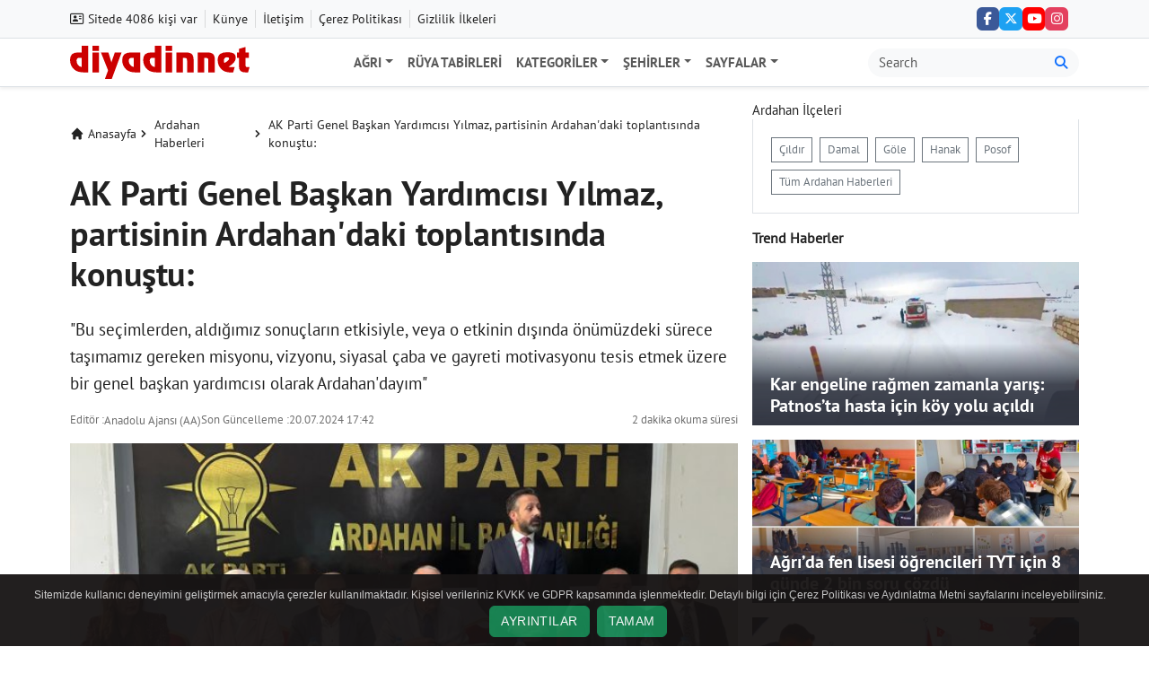

--- FILE ---
content_type: text/html; charset=UTF-8
request_url: https://www.diyadinnet.com/ak-parti-genel-baskan-yardimcisi-yilmaz-partisinin-ardahan-daki-toplantisinda-konustu-h323260/
body_size: 9737
content:
<!DOCTYPE html>
<html lang="tr">
<head>
<!-- Gerekli meta etiketleri -->
<meta http-equiv="X-UA-Compatible" content="IE=edge"/>
<meta charset="utf-8"/>
<meta name="viewport" content="width=device-width, initial-scale=1"/>
<meta name='robots' content='index, follow, max-image-preview:large, max-snippet:-1, max-video-preview:-1' />
<title>AK Parti Genel Başkan Yardımcısı Yılmaz, partisinin Ardahan'daki toplantısında konuştu: - Ardahan Haberleri</title>
<meta name="theme-color" content="#1B5E20"/>
<meta name="mobile-web-app-capable" content="yes"/>
<meta name="msapplication-starturl" content="https://www.diyadinnet.com"/>
<meta name="google-site-verification" content="VVS4Crzg2e-7Op_ZHfyIPgg9-e-zhj275Q8YPmlWrAY"/>
<meta name="author" content="Anadolu Ajansı (AA)"/>
<meta name="description" content="ARDAHAN - AK Parti Genel Başkan Yardımcısı Yusuf Ziya Yılmaz, 2024 Mahalli İdareler Seçimleri&#039;ne ilişkin, &quot;Bu seçimlerden, aldığımız sonuçların etkisiyle, veya o etkinin dışında önümüzdeki sürece taşımamız gereken misyonu, vizyonu, siyasal çaba ve gayreti motivasyonu tesis etmek üzere bir genel başkan yardımcısı olarak Ardahan&#039;dayım.&quot; dedi."/>
<meta name="title" content="AK Parti Genel Başkan Yardımcısı Yılmaz, partisinin Ardahan&#039;daki toplantısında konuştu:">
<meta name="datePublished" content="2024-07-20T16:10:03+03:00">
<meta name="dateModified" content="2024-07-20T17:42:00+03:00">
<link rel="canonical" href="https://www.diyadinnet.com/ak-parti-genel-baskan-yardimcisi-yilmaz-partisinin-ardahan-daki-toplantisinda-konustu-h323260/"/>
<meta name="articleAuthor" content="Anadolu Ajansı (AA)"/>
<meta name="articleSection" content="news">
<meta property="og:type" content="article"/>
<meta property="og:title" content="AK Parti Genel Başkan Yardımcısı Yılmaz, partisinin Ardahan&#039;daki toplantısında konuştu: - Ardahan Haberleri"/>
<meta property="og:description" content="ARDAHAN - AK Parti Genel Başkan Yardımcısı Yusuf Ziya Yılmaz, 2024 Mahalli İdareler Seçimleri&#039;ne ilişkin, &quot;Bu seçimlerden, aldığımız sonuçların etkisiyle, veya o etkinin dışında önümüzdeki sürece taşımamız gereken misyonu, vizyonu, siyasal çaba ve gayreti motivasyonu tesis etmek üzere bir genel başkan yardımcısı olarak Ardahan&#039;dayım.&quot; dedi."/>
<meta property="og:url" content="https://www.diyadinnet.com/ak-parti-genel-baskan-yardimcisi-yilmaz-partisinin-ardahan-daki-toplantisinda-konustu-h323260/"/>
<meta property="og:site_name" content="Diyadinnet"/>
<meta property="og:image" content="https://www.diyadinnet.com/img/2024/07/ardahan-ak-parti-genel-baskan-yardimcisi-yilmaz-partisinin-toplantisinda-konustu.jpg"/>
<meta property="og:image:width" content="660"/>
<meta property="og:image:height" content="371"/>
<meta property="og:image:type" content="image/jpeg"/>
<meta property="og:image:alt" content="AK Parti Genel Başkan Yardımcısı Yılmaz, partisinin Ardahan&#039;daki toplantısında konuştu:"/>
<meta name="twitter:card" content="summary_large_image"/>
<meta name="twitter:creator" content="@anadoluajansi"/>
<meta name="twitter:site" content="@diyadinnetcom"/>
<meta name="twitter:title" content="AK Parti Genel Başkan Yardımcısı Yılmaz, partisinin Ardahan&#039;daki toplantısında konuştu: - Ardahan Haberleri"/>
<meta name="twitter:description" content="ARDAHAN - AK Parti Genel Başkan Yardımcısı Yusuf Ziya Yılmaz, 2024 Mahalli İdareler Seçimleri&#039;ne ilişkin, &quot;Bu seçimlerden, aldığımız sonuçların etkisiyle, veya o etkinin dışında önümüzdeki sürece taşımamız gereken misyonu, vizyonu, siyasal çaba ve gayreti motivasyonu tesis etmek üzere bir genel başkan yardımcısı olarak Ardahan&#039;dayım.&quot; dedi."/>
<meta name="twitter:image" content="https://www.diyadinnet.com/img/2024/07/ardahan-ak-parti-genel-baskan-yardimcisi-yilmaz-partisinin-toplantisinda-konustu.jpg"/>
<meta name="twitter:domain" content="https://www.diyadinnet.com/">
<script type="application/ld+json">{"@context":"https://schema.org","@graph":[{"@context":"https://schema.org","@type":"BreadcrumbList","itemListElement":[{"@type":"ListItem","position":1,"item":{"@type":"Thing","@id":"https://www.diyadinnet.com","name":"Anasayfa"}},{"@type":"ListItem","position":2,"item":{"@type":"Thing","@id":"https://www.diyadinnet.com/ardahan-haberleri-231/","name":"Ardahan Haberleri"}},{"@type":"ListItem","position":3,"item":{"@type":"Thing","@id":"https://www.diyadinnet.com/ak-parti-genel-baskan-yardimcisi-yilmaz-partisinin-ardahan-daki-toplantisinda-konustu-h323260/","name":"AK Parti Genel Başkan Yardımcısı Yılmaz, partisinin Ardahan&#039;daki toplantısında konuştu:"}}]},{"@context":"https://schema.org","@type":"NewsArticle","headline":"AK Parti Genel Başkan Yardımcısı Yılmaz, partisinin Ardahan&#039;daki toplantısında konuştu: - Ardahan Haberleri","alternativeHeadline":"","inLanguage":"tr-TR","mainEntityOfPage":{"@type":"WebPage","@id":"https://www.diyadinnet.com/ak-parti-genel-baskan-yardimcisi-yilmaz-partisinin-ardahan-daki-toplantisinda-konustu-h323260/"},"publisher":{"@type":"Organization","name":"Diyadinnet","logo":{"@type":"ImageObject","url":"https://www.diyadinnet.com/d/logo-192x192.png","width":192,"height":192}},"dateCreated":"2024-07-20T16:10:03+03:00","datePublished":"2024-07-20T16:10:03+03:00","dateModified":"2024-07-20T17:42:00+03:00","description":"ARDAHAN - AK Parti Genel Başkan Yardımcısı Yusuf Ziya Yılmaz, 2024 Mahalli İdareler Seçimleri&#039;ne ilişkin, &quot;Bu seçimlerden, aldığımız sonuçların etkisiyle, veya o etkinin dışında önümüzdeki sürece taşımamız gereken misyonu, vizyonu, siyasal çaba ve gayreti motivasyonu tesis etmek üzere bir genel başkan yardımcısı olarak Ardahan&#039;dayım.&quot; dedi.","articleBody":"ARDAHAN - AK Parti Genel Başkan Yardımcısı Yusuf Ziya Yılmaz, 2024 Mahalli İdareler Seçimleri&amp;#039;ne ilişkin, &amp;quot;Bu seçimlerden, aldığımız sonuçların etkisiyle, veya o etkinin dışında önümüzdeki sürece taşımamız gereken misyonu, vizyonu, siyasal çaba ve gayreti motivasyonu tesis etmek üzere bir genel başkan yardımcısı olarak Ardahan&amp;#039;dayım.&amp;quot; dedi.Yılmaz, AK Parti Ardahan İl Başkanlığında düzenlenen basın toplantısında, geleceği daha planlı yönetmek için istişarede bulunmak üzere partililerle buluştuklarını söyledi. Cumhurbaşkanı Recep Tayyip Erdoğan&amp;#039;ın talimatıyla illeri dolaştığını ifade eden Yılmaz, şöyle konuştu: &amp;quot;Seçimde ve sonrasındaki süreçlerde partimizin vermiş olduğu siyasal ve hizmet mücadelesini değerlendiriyoruz. Bu seçimlerden, aldığımız sonuçların etkisiyle, veya o etkinin dışında önümüzdeki sürece taşımamız gereken misyonu, vizyonu, siyasal çaba ve gayreti motivasyonu tesis etmek üzere bir genel başkan yardımcısı olarak Ardahan&amp;#039;dayım.&amp;quot; Yılmaz, gittikleri her ilde istişarelerde bulunduklarını anlatarak, şöyle devam etti: &amp;quot;Önümüzdeki süreçlerde kongreler olacak. Bu kongrelerden sonra, 2028 ve 2029&amp;#039;a giden sürecin planlamaları beraberinde çalışılacak. 31 Mart&amp;#039;ta arzu ettiğimiz sonucu alamayışımızın sebeplerinin de değerlendirmeleri yapılacak. Her zaman olduğu gibi, bundan sonra da ele alınacak. Daha da ötesinde, her seçimin arifesinde rekabet, ufak tefek incinme ve kırılmalar olabilir. Bunların telafisi edilip önümüze bakma yönündeki stratejilerimizi, prensiplerimizi konuşmak ve gayretlerimizi arttırmak istiyoruz.&amp;quot;","articleSection":["Ardahan","Güncel"],"wordCount":277,"genre":"news","isFamilyFriendly":true,"publishingPrinciples":"https://www.diyadinnet.com/gizlilik-politikasi.php","typicalAgeRange":"7-","keywords":"ak parti, AK Parti Genel Başkan Yardımcısı Yusuf Ziya Yılmaz, Ardahan, AK Parti, Recep Tayyip Erdoğan","isAccessibleForFree":true,"image":{"@type":"ImageObject","url":"https://www.diyadinnet.com/img/2024/07/ardahan-ak-parti-genel-baskan-yardimcisi-yilmaz-partisinin-toplantisinda-konustu.jpg","width":660,"height":371,"caption":"AK Parti Genel Başkan Yardımcısı Yılmaz, partisinin Ardahan&#039;daki toplantısında konuştu:"},"thumbnailUrl":"https://www.diyadinnet.com/img/2024/07/ardahan-ak-parti-genel-baskan-yardimcisi-yilmaz-partisinin-toplantisinda-konustu.jpg","author":{"@type":"Person","name":"Anadolu Ajansı (AA)","honorificPrefix":"","jobTitle":"Ajans","url":"https://www.diyadinnet.com/editor/anadolu-ajansi-aa-3/","image":{"@type":"ImageObject","url":"https://www.diyadinnet.com/images/editor/3.jpg","width":250,"height":250,"caption":"Anadolu Ajansı (AA)"}},"@id":"https://www.diyadinnet.com/ak-parti-genel-baskan-yardimcisi-yilmaz-partisinin-ardahan-daki-toplantisinda-konustu-h323260/#richSnippet","dateline":"Ardahan, Türkiye, 20 Temmuz 2024","speakable":{"@type":"SpeakableSpecification","cssSelector":[".post-title",".description",".article-text"]}}]}</script>
<script async src="https://pagead2.googlesyndication.com/pagead/js/adsbygoogle.js?client=ca-pub-5596045070929607" crossorigin="anonymous"></script>
<link rel="shortcut icon" type="image/x-icon" href="https://www.diyadinnet.com/d/logo-512.png">
<link rel="apple-touch-icon" href="/iconv5/apple-touch-icon-57x57.png"/>
<link rel="apple-touch-icon" sizes="57x57" href="/iconv5/apple-touch-icon-57x57.png"/>
<link rel="apple-touch-icon" sizes="72x72" href="/iconv5/apple-touch-icon-72x72.png"/>
<link rel="apple-touch-icon" sizes="76x76" href="/iconv5/apple-touch-icon-76x76.png"/>
<link rel="apple-touch-icon" sizes="114x114" href="/iconv5/apple-touch-icon-114x114.png"/>
<link rel="apple-touch-icon" sizes="120x120" href="/iconv5/apple-touch-icon-120x120.png"/>
<link rel="apple-touch-icon" sizes="144x144" href="/iconv5/apple-touch-icon-144x144.png"/>
<link rel="apple-touch-icon" sizes="152x152" href="/iconv5/apple-touch-icon-152x152.png"/>
<link rel="apple-touch-icon" sizes="180x180" href="/iconv5/apple-touch-icon-180x180.png"/>
<link rel="apple-touch-icon" sizes="192x192" href="/iconv5/apple-touch-icon-192x192.png"/>
<link rel="apple-touch-icon" sizes="512x512" href="/iconv5/apple-touch-icon-512x512.png"/>
<meta http-equiv="x-dns-prefetch-control" content="on"/>
<link rel="dns-prefetch" href="https://ad.doubleclick.net"/>
<link rel="preconnect" href="https://fonts.googleapis.com"/>
<link rel="preconnect" href="https://fonts.gstatic.com" crossorigin/>
<link rel="dns-prefetch" href="https://ssl.google-analytics.com"/>
<link rel="dns-prefetch" href="https://pagead2.googlesyndication.com"/>
<link rel="dns-prefetch" href="https://stats.g.doubleclick.net"/>
<link rel="dns-prefetch" href="https://www.googletagservices.com/"/>
<link rel="dns-prefetch" href="https://tpc.googlesyndication.com"/>
<link rel="dns-prefetch" href="https://securepubads.g.doubleclick.net/"/>
<link rel="dns-prefetch" href="https://adservice.google.com/"/>
<link rel="dns-prefetch" href="https://www.google.com/"/>
<link rel="dns-prefetch" href="https://googleads.g.doubleclick.net/"/>
<link rel="manifest" href="https://www.diyadinnet.com/manifest.json"/>
<!-- Libraries Stylesheet -->
<!-- Font Awesome -->
<link rel="stylesheet" href="https://cdnjs.cloudflare.com/ajax/libs/font-awesome/6.6.0/css/all.min.css" integrity="sha512-Kc323vGBEqzTmouAECnVceyQqyqdsSiqLQISBL29aUW4U/M7pSPA/gEUZQqv1cwx4OnYxTxve5UMg5GT6L4JJg==" crossorigin="anonymous" referrerpolicy="no-referrer"/>
<style>
@font-face {
  font-display: swap;
  font-family: 'PTSansRegular';
  font-style: normal;
  font-weight: normal;
  src: url('https://www.diyadinnet.com/themes/diyadinnet-v34/style/font/pt-sans-v18-latin_latin-ext-regular.woff2') format('woff2');
}
@font-face {
  font-display: swap;
  font-family: 'PTSansBold';
  font-style: normal;
  font-weight: normal;
  src: url('https://www.diyadinnet.com/themes/diyadinnet-v34/style/font/pt-sans-v18-latin_latin-ext-700.woff2') format('woff2');
}
</style>
<link rel="preload" as="style" href="https://www.diyadinnet.com/themes/diyadinnet-v34/style/style.css"/>
<link rel="stylesheet" type="text/css" media='all' href="https://www.diyadinnet.com/themes/diyadinnet-v34/style/style.css"/>
<script src="https://ajax.googleapis.com/ajax/libs/jquery/3.7.1/jquery.min.js"></script>
</head>
<body class="d-flex flex-column min-vh-100">
<header class="header">
<div class="top-header d-none d-lg-block border-bottom bg-body-tertiary">
<div class="container">
<div class="d-flex align-items-center justify-content-between">
<ul class="list-unstyled d-flex align-items-center pe-2 py-2 m-0 font-14">
<li>
<i class="fa-regular fa-address-card" aria-hidden="true"></i>
Sitede 4086 kişi var
</li>
<li class="top-bar-menu-border-custom-left">
<a class=" topbar-text" href="/kunye-z1/" title="Künye">Künye</a>
</li>
<li class="top-bar-menu-border-custom-left">
<a class=" topbar-text" href="/iletisim-z1/" title="İletişim">İletişim</a>
</li>
<li class="top-bar-menu-border-custom-left">
<a class=" topbar-text" href="/cerez-politikasi.php" title="Çerez Politikası">Çerez Politikası</a>
</li>
<li class="top-bar-menu-border-custom-left">
<a class=" topbar-text" href="/gizlilik-politikasi.php" title="Gizlilik İlkeleri">Gizlilik İlkeleri</a>
</li>
</ul>
<div class="d-flex align-items-center px-2">
<div class="position-relative">
<ul class="list-unstyled d-flex align-items-center list-unstyled px-1 py-2 gap-2 m-0">
<li><a href="https://www.facebook.com/diyadinnetcom" class="btn btn-icon-top bg-facebook rounded d-flex justify-content-center align-items-center" target="_blank" rel="noreferrer noopener" aria-label="Facebook">
<i class="fab fa-facebook-f" aria-hidden="true"></i>
</a></li>
<li><a href="https://x.com/diyadinnetcom" class="btn btn-icon-top bg-twitter rounded d-flex justify-content-center align-items-center" target="_blank" rel="noreferrer noopener" aria-label="Twitter (X)">
<i class="fab fa-x-twitter" aria-hidden="true"></i>
</a></li>
<li><a href="https://www.youtube.com/diyadinnet" class="btn btn-icon-top bg-youtube rounded d-flex justify-content-center align-items-center" target="_blank" rel="noreferrer noopener" aria-label="YouTube">
<i class="fab fa-youtube" aria-hidden="true"></i>
</a></li>
<li><a href="https://www.instagram.com/diyadinnetcom/" class="btn btn-icon-top bg-instagram rounded d-flex justify-content-center align-items-center" target="_blank" rel="noreferrer noopener" aria-label="Instagram">
<i class="fab fa-instagram" aria-hidden="true"></i>
</a></li>
</div>
</div>
</div>
</div>
</div>
</div>

<nav class="main-menu navbar navbar-expand-lg bg-white border-bottom shadow-sm" aria-label="Ana menü">
<div class="container">
<div>
<a class="navbar-brand p-0" href="https://www.diyadinnet.com/" title="Anasayfa">
<img id="siteLogo" src="https://www.diyadinnet.com/d/logo.svg" alt="Diyadinnet" class="nav-logo ms-1 ms-lg-0" width="200" height="38" loading="eager" />
</a>
</div>
<button class="navbar-toggler" type="button" data-bs-toggle="collapse" data-bs-target="#mainNavbar" aria-controls="mainNavbar" aria-expanded="false" aria-label="Navigasyonu aç/kapat">
<span class="navbar-toggler-icon"></span>
</button>
<div class="collapse navbar-collapse" id="mainNavbar">
<ul class="navbar-nav mx-auto mb-2 mb-lg-0">
<!-- Ağrı Menüsü -->
<li class="nav-item dropdown">
<a class="nav-link text-uppercase dropdown-toggle" href="#" id="agriDropdown" role="button" data-bs-toggle="dropdown" aria-expanded="false">Ağrı</a>
<ul class="dropdown-menu" aria-labelledby="agriDropdown">
<li>
<a class="dropdown-item" href="/agri-haberleri-1/" title="Son Dakika Ağrı Haberleri">Ağrı Haberleri</a>
</li>
<li>
<a class="dropdown-item" href="/diyadin-haberleri-2/" title="Son Dakika Diyadin Haberleri">Diyadin Haberleri</a>
</li>
<li>
<a class="dropdown-item" href="/dogubayazit-haberleri-3/" title="DOĞUBAYAZIT"><span class="whitespace-nowrap">DOĞUBAYAZIT</span></a>
</li>
<li>
<a class="dropdown-item" href="/patnos-haberleri-4/" title="PATNOS"><span class="whitespace-nowrap">PATNOS</span></a>
</li>
<li>
<a class="dropdown-item" href="/tutak-haberleri-6/" title="TUTAK"><span class="whitespace-nowrap">TUTAK</span></a>
</li>
<li>
<a class="dropdown-item" href="/eleskirt-haberleri-5/" title="Son Dakika Eleşkirt Haberleri">Eleşkirt Haberleri</a>
</li>
<li>
<a class="dropdown-item" href="/hamur-haberleri-7/" title="Son Dakika Hamur Haberleri">Hamur Haberleri</a>
</li>
<li>
<a class="dropdown-item" href="/taslicay-haberleri-8/" title="Son Dakika Taşlıçay Haberleri">Taşlıçay Haberleri</a>
</li>
</ul>
</li>
<!-- Diğer Statik Sayfalar ve Dropdown Menüler -->
<li class="nav-item">
<a class="nav-link text-uppercase" href="/Ruya-Tabirleri">Rüya Tabirleri</a>
</li>
<!-- Kategoriler -->
<li class="nav-item dropdown">
<a class="nav-link text-uppercase dropdown-toggle" href="#" id="kategoriDropdown" role="button" data-bs-toggle="dropdown" aria-expanded="false">Kategoriler</a>
<ul class="dropdown-menu" aria-labelledby="kategoriDropdown">
<li>
<a class="dropdown-item" href="/h-47-asayi%C5%9F-haberleri-1">Asayiş</a>
</li>
<li>
<a class="dropdown-item" href="/h-29-bilim-teknoloji-haberleri-1">Bilim Teknoloji</a>
</li>
<li>
<a class="dropdown-item" href="/h-19-%C3%A7evre-haberleri-1">Çevre</a>
</li>
<li>
<a class="dropdown-item" href="/h-22-e%C4%9Fitim-haberleri-1">Eğitim</a>
</li>
<li>
<a class="dropdown-item" href="/h-23-ekonomi-haberleri-1">Ekonomi</a>
</li>
<li>
<a class="dropdown-item" href="/h-24-g%C3%BCncel-haberleri-1">Güncel</a>
</li>
<li>
<a class="dropdown-item" href="/h-26-k%C3%BClt%C3%BCr-sanat-haberleri-1">Kültür Sanat</a>
</li>
<li>
<a class="dropdown-item" href="/h-46-magazin-haberleri-1">Magazin</a>
</li>
<li>
<a class="dropdown-item" href="/h-31-politika-haberleri-1">Politika</a>
</li>
<li>
<a class="dropdown-item" href="/h-6-sa%C4%9Fl%C4%B1k-haberleri-1">Sağlık</a>
</li>
<li>
<a class="dropdown-item" href="/h-32-d%C3%BCnya-haberleri-1">Dünya</a>
</li>
<li>
<a class="dropdown-item" href="/h-28-spor-haberleri-1">Spor</a>
</li>
<li>
<a class="dropdown-item" href="/h-34-ya%C5%9Fam-haberleri-1">Yaşam</a>
</li>
</ul>
</li>
<!-- Şehirler -->
<li class="nav-item dropdown">
<a class="nav-link text-uppercase dropdown-toggle" href="#" id="sehirDropdown" role="button" data-bs-toggle="dropdown" aria-expanded="false">Şehirler</a>
<ul class="dropdown-menu" aria-labelledby="sehirDropdown">
<li>
<a class="dropdown-item" href="/ardahan-haberleri-231/" title="Son Dakika Ardahan Haberleri">Ardahan Haberleri</a>
</li>
<li>
<a class="dropdown-item" href="/bingol-haberleri-118/" title="Son Dakika Bingöl Haberleri">Bingöl Haberleri</a>
</li>
<li>
<a class="dropdown-item" href="/bitlis-haberleri-51/" title="Son Dakika Bitlis Haberleri">Bitlis Haberleri</a>
</li>
<li>
<a class="dropdown-item" href="/elazig-haberleri-20/" title="Son Dakika Elazığ Haberleri">Elazığ Haberleri</a>
</li>
<li>
<a class="dropdown-item" href="/erzincan-haberleri-33/" title="Son Dakika Erzincan Haberleri">Erzincan Haberleri</a>
</li>
<li>
<a class="dropdown-item" href="/erzurum-haberleri-25/" title="Son Dakika Erzurum Haberleri">Erzurum Haberleri</a>
</li>
<li>
<a class="dropdown-item" href="/hakkari-haberleri-42/" title="Son Dakika Hakkari Haberleri">Hakkari Haberleri</a>
</li>
<li>
<a class="dropdown-item" href="/igdir-haberleri-122/" title="Son Dakika Iğdır Haberleri">Iğdır Haberleri</a>
</li>
<li>
<a class="dropdown-item" href="/kars-haberleri-45/" title="Son Dakika Kars Haberleri">Kars Haberleri</a>
</li>
<li>
<a class="dropdown-item" href="/malatya-haberleri-150/" title="Son Dakika Malatya Haberleri">Malatya Haberleri</a>
</li>
<li>
<a class="dropdown-item" href="/mus-haberleri-482/" title="Son Dakika Muş Haberleri">Muş Haberleri</a>
</li>
<li>
<a class="dropdown-item" href="/tunceli-haberleri-39/" title="Son Dakika Tunceli Haberleri">Tunceli Haberleri</a>
</li>
<li>
<a class="dropdown-item" href="/van-haberleri-35/" title="Son Dakika Van Haberleri">Van Haberleri</a>
</li>
</ul>
</li>
<!-- Sayfalar -->
<li class="nav-item dropdown">
<a class="nav-link text-uppercase dropdown-toggle" href="#" id="navbarDropdown" role="button" data-bs-toggle="dropdown" aria-expanded="false">Sayfalar</a>
<ul class="dropdown-menu" aria-labelledby="navbarDropdown">
<li>
<a class="dropdown-item" href="/r%C3%BCya-tabirleri-s%C3%B6zl%C3%BC%C4%9F%C3%BC">Rüya Tabirleri Sözlüğü</a>
</li>
<li>
<a class="dropdown-item" href="/bilgi">Bilgi</a>
</li>
<li>
<hr class="dropdown-divider">
</li>
<li>
<a class="dropdown-item" href="/Bolgeler/">Bölgemiz</a>
</li>
</ul>
</li>
</ul>
<!-- Arama Kutusu -->
<form class="order-lg-last d-flex" role="search" action="/bul.php" aria-label="Site içi arama">
<div class="input-group ms-auto d-flex">
<input required class="form-control border-0 bg-light rounded-start-pill" name="q" type="text" placeholder="Search" aria-label="Arama kutusu">
<button class="input-group-text bg-light border-0 rounded-end-pill" type="submit" aria-label="Ara">
<i class="fa fa-search text-primary" aria-hidden="true"></i>
</button>
</div>
</form>
</div>
</div>
</nav>
</header>
<main class="index">
<div class="container mt-3">
<div class="row">
<div class="col-12 col-lg-8 content">
<article id="the-post">

<div class="my-3 rounded d-flex align-items-start">
    <ul class="list-unstyled d-flex align-items-center gap-2 mb-0 text-sm">
        <li class="d-inline-flex align-items-center">
            <a href="https://www.diyadinnet.com"
               title="Anasayfa"
               class="d-inline-flex align-items-center text-decoration-none">
                <svg aria-hidden="true" width="16" height="16" class="me-1" fill="currentColor" viewBox="0 0 20 20">
                    <path d="M10.707 2.293a1 1 0 00-1.414 0l-7 7a1 1 0 001.414 1.414L4 10.414V17a1 1 0 001 1h2a1 1 0 001-1v-2a1 1 0 011-1h2a1 1 0 011 1v2a1 1 0 001 1h2a1 1 0 001-1v-6.586l.293.293a1 1 0 001.414-1.414l-7-7z"/>
                </svg>
                Anasayfa
            </a>
        </li>

        <li class="d-inline-flex align-items-center">
            <a href="https://www.diyadinnet.com/ardahan-haberleri-231/"
               title="Ardahan Haberleri"
               class="d-inline-flex align-items-center text-decoration-none">
                <svg aria-hidden="true" width="16" height="16" fill="currentColor" viewBox="0 0 20 20">
                    <path fill-rule="evenodd" d="M7.293 14.707a1 1 0 010-1.414L10.586 10 7.293 6.707a1 1 0 011.414-1.414l4 4a1 1 0 010 1.414l-4 4a1 1 0 01-1.414 0z" clip-rule="evenodd"/>
                </svg>
                <span class="ms-1">Ardahan Haberleri</span>
            </a>
        </li>

        <li class="d-none d-md-inline-flex align-items-center">
            <a href="https://www.diyadinnet.com/ak-parti-genel-baskan-yardimcisi-yilmaz-partisinin-ardahan-daki-toplantisinda-konustu-h323260/"
               title="AK Parti Genel Başkan Yardımcısı Yılmaz, partisinin Ardahan&#039;daki toplantısında konuştu:"
               class="d-inline-flex align-items-center text-decoration-none">
                <svg aria-hidden="true" width="16" height="16" fill="currentColor" viewBox="0 0 20 20">
                    <path fill-rule="evenodd" d="M7.293 14.707a1 1 0 010-1.414L10.586 10 7.293 6.707a1 1 0 011.414-1.414l4 4a1 1 0 010 1.414l-4 4a1 1 0 01-1.414 0z" clip-rule="evenodd"/>
                </svg>
                <span class="ms-1">AK Parti Genel Başkan Yardımcısı Yılmaz, partisinin Ardahan'daki toplantısında konuştu:</span>
            </a>
        </li>

    </ul>
</div>
<div class="bg-white pb-3 rounded">

<h1 class="post-title headline">AK Parti Genel Başkan Yardımcısı Yılmaz, partisinin Ardahan'daki toplantısında konuştu:</h1>
<h2 class="lead text-lg-start description">&quot;Bu seçimlerden, aldığımız sonuçların etkisiyle, veya o etkinin dışında önümüzdeki sürece taşımamız gereken misyonu, vizyonu, siyasal çaba ve gayreti motivasyonu tesis etmek üzere bir genel başkan yardımcısı olarak Ardahan&#039;dayım&quot;</h2>
<div class="d-flex align-items-center justify-content-between flex-wrap gap-1 gap-md-2 text-333">
    <div class="d-flex flex-row flex-wrap column-gap-3 row-gap-1">
        <div class="d-flex align-items-center">
            <p class="d-none d-md-block text-12 flex-grow-1 mb-0 text-fade">Editör :</p>
            <p class="mb-0">
                <a class="text-decoration-none text-12 text-333 text-fade" href="https://www.diyadinnet.com/editor/anadolu-ajansi-aa-3/">Anadolu Ajansı (AA)</a>
            </p>
        </div>
        <div class="d-flex align-items-center">
            <p class="d-none d-md-block text-12 flex-grow-1 mb-0 text-fade">Son Güncelleme :</p>
            <p class="text-12 text-fade mb-0">20.07.2024 17:42</p>
        </div>
    </div>
    <div class="d-flex align-items-center mt-1 mt-md-0">
        <p class="text-12 mb-0 text-fade">
            2 dakika okuma süresi
        </p>
    </div>
</div>
</div>
<div class="article-image">
        <div class="imgc image">
            <img 
                src="https://www.diyadinnet.com/img/2024/07/ardahan-ak-parti-genel-baskan-yardimcisi-yilmaz-partisinin-toplantisinda-konustu.jpg" 
                alt="AK Parti Genel Başkan Yardımcısı Yılmaz, partisinin Ardahan&#039;daki toplantısında konuştu:" 
                class="img-fluid w-100 h-100 object-fit-cover"
                width="660" 
                height="371" 
                loading="eager"
                decoding="async"
                fetchpriority="high">
        </div>
</div>

<div id="share-buttons-top" class="border-bottom shadow-sm bg-light px-2 py-2 d-print-none">
  <div class="d-flex justify-content-between align-items-center">
    <ul class="list-inline d-flex align-items-center me-auto mb-0">

      <li class="list-inline-item">
        <a href="https://www.facebook.com/sharer/sharer.php?u=https://www.diyadinnet.com/ak-parti-genel-baskan-yardimcisi-yilmaz-partisinin-ardahan-daki-toplantisinda-konustu-h323260/"
           class="customer share btn btn-sm rounded p-2 d-inline-flex align-items-center justify-content-center social-facebook btn-primary"
           title="Facebook'ta Paylaş"
           target="_blank"
           rel="noreferrer nofollow noopener external">
          <i class="fab fa-facebook-f"></i>
        </a>
      </li>

      <li class="list-inline-item">
        <a href="https://twitter.com/intent/tweet?text=AK+Parti+Genel+Ba%C5%9Fkan+Yard%C4%B1mc%C4%B1s%C4%B1+Y%C4%B1lmaz%2C+partisinin+Ardahan%27daki+toplant%C4%B1s%C4%B1nda+konu%C5%9Ftu%3A+-+Ardahan+Haberleri %40diyadinnetcom&url=https://www.diyadinnet.com/ak-parti-genel-baskan-yardimcisi-yilmaz-partisinin-ardahan-daki-toplantisinda-konustu-h323260/"
           class="customer share btn btn-sm rounded p-2 d-inline-flex align-items-center justify-content-center social-twitter btn-dark"
           title="Twitter'da Paylaş"
           target="_blank"
           rel="noreferrer nofollow noopener external">
          <i class="fab fa-x-twitter"></i>
        </a>
      </li>

      <li class="list-inline-item">
        <a href="https://wa.me/?text=https://www.diyadinnet.com/ak-parti-genel-baskan-yardimcisi-yilmaz-partisinin-ardahan-daki-toplantisinda-konustu-h323260/"
           class="customer share btn btn-sm rounded p-2 d-inline-flex align-items-center justify-content-center social-whatsapp btn-success"
           title="Whatsapp'ta Paylaş"
           target="_blank"
           rel="noreferrer nofollow noopener external">
          <i class="fab fa-whatsapp"></i>
        </a>
      </li>

      <li class="list-inline-item dropdown">
        <a role="button"
           class="btn btn-sm btn-warning rounded p-2 d-inline-flex align-items-center justify-content-center"
           data-bs-toggle="dropdown"
           title="Daha Fazla Paylaşım">
          <i class="fa fa-plus"></i>
        </a>
        <ul class="dropdown-menu dropdown-menu-end border-0 shadow">

          <li>
            <a style="color:#0a66c2"
               class="dropdown-item customer share"
               href="https://www.linkedin.com/shareArticle?mini=true&url=https://www.diyadinnet.com/ak-parti-genel-baskan-yardimcisi-yilmaz-partisinin-ardahan-daki-toplantisinda-konustu-h323260/&title=AK+Parti+Genel+Ba%C5%9Fkan+Yard%C4%B1mc%C4%B1s%C4%B1+Y%C4%B1lmaz%2C+partisinin+Ardahan%27daki+toplant%C4%B1s%C4%B1nda+konu%C5%9Ftu%3A+-+Ardahan+Haberleri"
               target="_blank"
               rel="noreferrer nofollow noopener external"
               title="Linkedin">
              <i class="fab fa-linkedin me-2"></i>Linkedin
            </a>
          </li>

          <li>
            <a style="color:#bd081c"
               class="dropdown-item customer share"
               href="https://pinterest.com/pin/create/button/?url=https://www.diyadinnet.com/ak-parti-genel-baskan-yardimcisi-yilmaz-partisinin-ardahan-daki-toplantisinda-konustu-h323260/&description=AK+Parti+Genel+Ba%C5%9Fkan+Yard%C4%B1mc%C4%B1s%C4%B1+Y%C4%B1lmaz%2C+partisinin+Ardahan%27daki+toplant%C4%B1s%C4%B1nda+konu%C5%9Ftu%3A+-+Ardahan+Haberleri&media=https://www.diyadinnet.com/img/2024/07/ardahan-ak-parti-genel-baskan-yardimcisi-yilmaz-partisinin-toplantisinda-konustu.jpg"
               target="_blank"
               rel="noreferrer nofollow noopener external"
               title="Pinterest">
              <i class="fab fa-pinterest me-2"></i>Pinterest
            </a>
          </li>

          <li>
            <a style="color:#0088cc"
               class="dropdown-item customer share"
               href="https://t.me/share/url?url=https://www.diyadinnet.com/ak-parti-genel-baskan-yardimcisi-yilmaz-partisinin-ardahan-daki-toplantisinda-konustu-h323260/&text=AK+Parti+Genel+Ba%C5%9Fkan+Yard%C4%B1mc%C4%B1s%C4%B1+Y%C4%B1lmaz%2C+partisinin+Ardahan%27daki+toplant%C4%B1s%C4%B1nda+konu%C5%9Ftu%3A+-+Ardahan+Haberleri"
               target="_blank"
               rel="noreferrer nofollow noopener external"
               title="Telegram">
              <i class="fab fa-telegram-plane me-2"></i>Telegram
            </a>
          </li>

        </ul>
      </li>
    </ul>

    <div class="d-flex align-items-center">
      <a href="#" class="KucukYazi rounded p-2 bg-white shadow-sm border fw-bold text-dark me-1" title="Metin boyutunu küçült">
        A<sup>-</sup>
      </a>
      <a href="#" class="BuyukYazi rounded p-2 bg-white shadow-sm border fw-bold text-dark me-1" title="Metin boyutunu büyüt">
        A<sup>+</sup>
      </a>
      <a href="https://news.google.com/publications/CAAqBwgKML3_-Qow-KbnAg?hl=tr&gl=TR&ceid=TR%3Atr" target="_blank" rel="nofollow noopener" title="Abone Ol">
        <img fetchpriority="low" loading="lazy" src="/d/googlenews.svg" alt="Google News" height="21">
      </a>
    </div>

  </div>
</div>
<div class="card border-0 rounded-0 mb-3"><div class="article-text container-padding p-3 border" property="articleBody">
<p><span class="fw-bold">Ardahan</span> - AK Parti Genel Başkan Yardımcısı Yusuf Ziya Yılmaz, 2024 Mahalli İdareler Seçimleri&#039;ne ilişkin, &quot;Bu seçimlerden, aldığımız sonuçların etkisiyle, veya o etkinin dışında önümüzdeki sürece taşımamız gereken misyonu, vizyonu, siyasal çaba ve gayreti motivasyonu tesis etmek üzere bir genel başkan yardımcısı olarak Ardahan&#039;dayım.&quot; dedi.</p>
<p>Yılmaz, AK Parti Ardahan İl Başkanlığında düzenlenen basın toplantısında, geleceği daha planlı yönetmek için istişarede bulunmak üzere partililerle buluştuklarını söyledi.</p>
<p>Cumhurbaşkanı Recep Tayyip Erdoğan&#039;ın talimatıyla illeri dolaştığını ifade eden Yılmaz, şöyle konuştu:</p>
<p>&quot;Seçimde ve sonrasındaki süreçlerde partimizin vermiş olduğu siyasal ve hizmet mücadelesini değerlendiriyoruz. Bu seçimlerden, aldığımız sonuçların etkisiyle, veya o etkinin dışında önümüzdeki sürece taşımamız gereken misyonu, vizyonu, siyasal çaba ve gayreti motivasyonu tesis etmek üzere bir genel başkan yardımcısı olarak Ardahan&#039;dayım.&quot;</p>
<p>Yılmaz, gittikleri her ilde istişarelerde bulunduklarını anlatarak, şöyle devam etti:</p>
<p>&quot;Önümüzdeki süreçlerde kongreler olacak. Bu kongrelerden sonra, 2028 ve 2029&#039;a giden sürecin planlamaları beraberinde çalışılacak. 31 Mart&#039;ta arzu ettiğimiz sonucu alamayışımızın sebeplerinin de değerlendirmeleri yapılacak. Her zaman olduğu gibi, bundan sonra da ele alınacak. Daha da ötesinde, her seçimin arifesinde rekabet, ufak tefek incinme ve kırılmalar olabilir. Bunların telafisi edilip önümüze bakma yönündeki stratejilerimizi, prensiplerimizi konuşmak ve gayretlerimizi arttırmak istiyoruz.&quot;</p>
<div class="tie-full-width-img"><img src="https://www.diyadinnet.com/img/2024/07/ardahan-ak-parti-genel-baskan-yardimcisi-yilmaz-partisinin-toplantisinda-konustu.jpg" alt="ARDAHAN - AK Parti Genel Başkan Yardımcısı Yılmaz, partisinin toplantısında konuştu1" width="660" height="371" loading="lazy"></div>
<div class="text-sm py-2">AA </div>
</div></div><div class="py-2"><a href="/ak-parti-haberleri-904/" rel="external" class="pr-2" title="AK Parti"><span class="btn btn-outline-secondary btn-sm mb-2 rounded-1"># AK Parti</span></a>
<a href="/ardahan-haberleri-231/" rel="external" class="pr-2" title="Ardahan"><span class="btn btn-outline-secondary btn-sm mb-2 rounded-1"># Ardahan</span></a>
<a href="/recep-tayyip-erdogan-haberleri-910/" rel="external" class="pr-2" title="Recep Tayyip Erdoğan"><span class="btn btn-outline-secondary btn-sm mb-2 rounded-1"># Recep Tayyip Erdoğan</span></a>

</div><div class="alert alert-primary mt-3 d-print-none font-14 font-md-12" role="alert"><span>
Diyadinnet.com olarak, Ardahan haberinin içeriğini herhangi bir şekilde değiştirmeden, abonesi olduğumuz <a href="https://www.aa.com.tr/" class="alert-link" rel="noopener noreferrer">Anadolu Ajansı</a> ve <a href="https://www.iha.com.tr/" class="alert-link" rel="noopener noreferrer">İhlas Haber Ajansı (İHA)'dan</a> aldığımız haliyle sizlere sunuyoruz. Ardahan Haberleri kategorisindeki bu haberin doğruluğu ve güvenilirliği ile ilgili tüm hukuki sorumluluk ilgili haber ajanslarına aittir..
</span></div><div class="alert alert-warning d-print-none font-14 font-md-12" role="alert">
<ul class="mb-0">
<li>Diyadinnet.com olarak, sizlere en güncel ve doğru haberleri sunmayı ilke ediniyoruz. Ardahan'daki  sondakika tüm Güncel AK Parti, Ardahan, Recep Tayyip Erdoğan ve AK Parti Genel Başkan Yardımcısı Yılmaz, partisinin Ardahan'daki toplantısında konuştu: haberine buradan ulaşın!</li>
<li>Diyadinnet.com'u daha da geliştirmek için sizden gelen geri bildirimler bizim için çok önemlidir. Haberlerimizin içeriğiyle ilgili herhangi bir endişe, öneri veya sorunuz olursa lütfen bizimle <a href="https://www.diyadinnet.com/iletisim-z1/" class="alert-link">iletişime</a> geçmekten çekinmeyin.</li>
<li>Haberle ilgili yorumlarınızı ve düşüncelerinizi aşağıdaki yorum bölümünde paylaşabilirsiniz.</li>
<li>Bu haberi beğendiyseniz, lütfen sosyal medya hesaplarınızda paylaşarak sevdiklerinizin de haberdar olmasını sağlayabilirsiniz.</li>
</ul>
</div>
</article>
<!-- News Detail End -->

<div class="author-box my-3 p-3 bg-white d-print-none border">
    <div class="d-flex">
        <div class="flex-shrink-0">
            <a href="/editor/anadolu-ajansi-aa-3/" title="Anadolu Ajansı (AA)">
                <img 
                    class="img-fluid rounded-circle lazyload"
                    width="96"
                    height="96"
                    src="/images/lazysizes.min.jpg"
                    data-src="/images/editor/3.jpg"
                    alt="Anadolu Ajansı (AA)"
                    loading="lazy">
            </a>
        </div>

        <div class="flex-grow-1 align-self-center ms-3">
            <div class="text-dark small text-uppercase">Editör Hakkında</div>

            <div class="h4 mb-1">
                <a href="/editor/anadolu-ajansi-aa-3/" title="Anadolu Ajansı (AA)">Anadolu Ajansı (AA)</a>
            </div>

            <div class="text-secondary small mb-2 show-all-text">Diyadinnet.com olarak, abone olduğumuz Anadolu Ajansı'ndan aldığımız güvenilir ve hızlı haber akışı sayesinde, okurlarımıza Doğu Anadolu bölgesi başta olmak üzere Türkiye ve dünyadan en güncel gelişmeleri, doğru ve tarafsız bir şekilde ulaştırmayı amaçlıyoruz. AA'nın geniş haber ağı ve güçlü kaynakları, bizlere yerel ve ulusal düzeyde derinlemesine haber yapma imkanı sağlıyor.</div>

            <div class="social-buttons d-flex justify-content-start">
                <a href="mailto:yenimedya@aa.com.tr" 
                   class="btn btn-outline-dark btn-sm me-1 rounded-1"
                   title="E-Mail"
                   target="_blank">
                    <i class="fa fa-envelope"></i>
                </a>
                <a href="https://twitter.com/anadoluajansi" 
                   class="btn btn-outline-dark btn-sm me-1 rounded-1"
                   title="Twitter"
                   target="_blank" 
                   rel="nofollow noopener">
                    <i class="fa-brands fa-twitter"></i>
                </a>
            </div>
        </div>
    </div>
</div></div>
<aside class="sidebar col-12 col-lg-4 d-print-none" aria-label="Birincil Kenar Çubuğu">
<div class="theiaStickySidebar">	<!-- İlçe Start -->
<div class="aside__tags mb-3">
<div class="aside__section-title section-title mb-0">
<div class="aside__title m-0 the-subtitle">Ardahan İlçeleri</div>
</div>
<div class="aside__tags-list bg-white border border-top-0 p-3">
<div class="aside__tags-wrapper d-flex flex-wrap">
<a class="aside__tag btn btn-sm btn-outline-secondary m-1" href="/cildir-haberleri-59/" title="Çıldır Haberleri">Çıldır</a>
<a class="aside__tag btn btn-sm btn-outline-secondary m-1" href="/damal-haberleri-706/" title="Damal Haberleri">Damal</a>
<a class="aside__tag btn btn-sm btn-outline-secondary m-1" href="/gole-haberleri-281/" title="Göle Haberleri">Göle</a>
<a class="aside__tag btn btn-sm btn-outline-secondary m-1" href="/hanak-haberleri-705/" title="Hanak Haberleri">Hanak</a>
<a class="aside__tag btn btn-sm btn-outline-secondary m-1" href="/posof-haberleri-232/" title="Posof Haberleri">Posof</a>
<a class="aside__tag btn btn-sm btn-outline-secondary m-1" href="/ardahan-haberleri-231/">Tüm Ardahan Haberleri</a>
</div>
</div>
</div>
<!-- Popular News Start -->
<div class="aside__popular-news mb-3 d-none d-lg-block" data-url="/json_trend.php">
<div class="aside__section-title section-title mb-0">
<div class="aside__title m-0 font-16 fw-semibold">Trend Haberler</div>
</div>
<div class="aside__news-list aside__news-list--ajax bg-white pt-3" style="min-height:1008px">
<span class="text-center h5 fw-bold d-block text-muted">Yükleniyor...</span>
</div>
</div>
<!-- Popular News End --></div>
</aside>
</div>
</div>
<script type="text/javascript" src="/themes/diyadinnet-v34/js/jquery.cookie-alert.js" defer></script>
<script>
document.addEventListener("DOMContentLoaded", function () {
    if (window.cookieChoices && cookieChoices.showCookieConsentBar) {
        cookieChoices.showCookieConsentBar(
            "Sitemizde kullanıcı deneyimini geliştirmek amacıyla çerezler kullanılmaktadır. Kişisel verileriniz KVKK ve GDPR kapsamında işlenmektedir. Detaylı bilgi için Çerez Politikası ve Aydınlatma Metni sayfalarını inceleyebilirsiniz.",
            "Tamam",
            "Ayrıntılar",
            "https://www.diyadinnet.com/cerez-politikasi.php"
        );
    }
});
</script>
</main>
<!-- Footer Start -->
<footer class="site-footer dark-skin dark-widgetized-area d-print-none">
  <div class="footer-widgets-container">
    <div class="container py-1 text-13"><div class="footer-widget-area "><div class="row text-start">
        <div class="col-6 col-md">
          <ul class="list-unstyled text-13">
			<li><a href="/ardahan-haberleri-231/">Ardahan</a></li>
<li><a href="/bingol-haberleri-118/">Bingöl</a></li>
<li><a href="/bitlis-haberleri-51/">Bitlis</a></li>
<li><a href="/elazig-haberleri-20/">Elazığ</a></li>
<li><a href="/erzincan-haberleri-33/">Erzincan</a></li>
          </ul>
        </div>
        <div class="col-6 col-md">
          <ul class="list-unstyled text-13">
		  <li><a href="/erzurum-haberleri-25/">Erzurum</a></li>
<li><a href="/hakkari-haberleri-42/">Hakkari</a></li>
<li><a href="/igdir-haberleri-122/">Iğdır</a></li>
<li><a href="/kars-haberleri-45/">Kars</a></li>
<li><a href="/malatya-haberleri-150/">Malatya</a></li>
 
          </ul>
        </div>
        <div class="col-6 col-md">
          <ul class="list-unstyled text-13">
<li><a href="/mus-haberleri-482/">Muş</a></li>
<li><a href="/tunceli-haberleri-39/">Tunceli</a></li>
<li><a href="/van-haberleri-35/">Van</a></li>
<li><a href="/Bolgeler/">Bölgemiz</a></li>
<li><a href="/h-34-ya%C5%9Fam-haberleri-1">Yaşam</a></li>
          </ul>
        </div>
        <div class="col-6 col-md">
          <ul class="list-unstyled text-13">
<li><a href="/h-47-asayi%C5%9F-haberleri-1">Asayiş</a></li>
<li><a href="/h-29-bilim-teknoloji-haberleri-1">Bilim Teknoloji</a></li>
<li><a href="/h-19-%C3%A7evre-haberleri-1">Çevre</a></li>
<li><a href="/h-22-e%C4%9Fitim-haberleri-1">Eğitim</a></li>
<li><a href="/h-23-ekonomi-haberleri-1">Ekonomi</a></li>
<li><a href="/h-28-spor-haberleri-1">Spor</a></li>
          </ul>
        </div>
        <div class="col-6 col-md">
          <ul class="list-unstyled text-13">
<li><a href="/h-24-g%C3%BCncel-haberleri-1">Güncel</a></li>
<li><a href="/h-26-k%C3%BClt%C3%BCr-sanat-haberleri-1">Kültür Sanat</a></li>
<li><a href="/h-46-magazin-haberleri-1">Magazin</a></li>
<li><a href="/h-31-politika-haberleri-1">Politika</a></li>
<li><a href="/h-6-sa%C4%9Fl%C4%B1k-haberleri-1">Sağlık</a></li>
<li><a href="/h-32-d%C3%BCnya-haberleri-1">Dünya</a></li>
</ul>
        </div>
      </div></div>
	  
	  <div class="footer-widget-container"></div>      <!-- Sosyal Medya -->
<div class="footer-widget-area  mt-4"><div class="row">
        <div class="col-12 d-flex flex-wrap gap-2 justify-content-center">
          <a href="https://www.facebook.com/diyadinnetcom" class="social-icon facebook" target="_blank" rel="noreferrer noopener">
    <i class="fab fa-facebook-f" aria-hidden="true"></i>
    <span class="visually-hidden">Facebook</span>
  </a>
  <a href="https://x.com/diyadinnetcom" class="social-icon twitter" target="_blank" rel="noreferrer noopener">
    <i class="fab fa-x-twitter" aria-hidden="true"></i>
    <span class="visually-hidden">Twitter (X)</span>
  </a>
  <a href="https://www.youtube.com/diyadinnet" class="social-icon youtube" target="_blank" rel="noreferrer noopener">
    <i class="fab fa-youtube" aria-hidden="true"></i>
    <span class="visually-hidden">YouTube</span>
  </a>
  <a href="https://www.instagram.com/diyadinnetcom/" class="social-icon instagram" target="_blank" rel="noreferrer noopener">
    <i class="fab fa-instagram" aria-hidden="true"></i>
    <span class="visually-hidden">Instagram</span>
  </a>
        </div>
      </div></div>
	        <!-- Yasal Linkler -->
      <div class="footer-widget-area mt-3"><div class="row">
        <div class="col-12">
          <ul class="nav justify-content-center text-13">
            <li class="nav-item"><a class="nav-link px-2" href="https://www.diyadinnet.com/rss/rss.php">Rss</a></li>
            <li class="nav-item"><a class="nav-link px-2" href="https://www.diyadinnet.com/kunye-z1/">Künye</a></li>
            <li class="nav-item"><a class="nav-link px-2" href="https://www.diyadinnet.com/iletisim-z1/">İletişim</a></li>
            <li class="nav-item"><a class="nav-link px-2" href="https://www.diyadinnet.com/cerez-politikasi.php">Çerez Politikası</a></li>
            <li class="nav-item"><a class="nav-link px-2" href="https://www.diyadinnet.com/gizlilik-politikasi.php">Gizlilik İlkeleri</a></li>
          </ul>
        </div>
      </div></div>
	  
	  </div> </div>
<div id="site-info" class="site-info">
<div class="container"><!-- Copyright -->
      <div class="row">
        <div class="col-12">
          <div class="copyright-text copyright-text-first text-center my-2">Sitemizde bulunan yazı, video, fotoğraf ve haberlerin her hakkı saklıdır.<br>İzinsiz veya kaynak gösterilemeden kullanılamaz.</div>
        </div>
      </div></div>
</div>
</footer>
<!-- Footer End -->
<!-- Back to Top -->
<a href="#" class="btn btn-primary btn-square back-to-top text-white d-print-none">
<i class="fa fa-arrow-up"></i>
</a>

<!-- JavaScript Libraries -->
<script src="https://cdn.jsdelivr.net/npm/bootstrap@5.3.8/dist/js/bootstrap.bundle.min.js" integrity="sha384-FKyoEForCGlyvwx9Hj09JcYn3nv7wiPVlz7YYwJrWVcXK/BmnVDxM+D2scQbITxI" crossorigin="anonymous" defer></script>
<!-- Template Javascript -->
<script src="/themes/diyadinnet-v34/js/lazyload.min.js"></script>
<script>
var lazyLoadInstance = new LazyLoad({
elements_selector: ".lazyload"
});
</script>
<script src="/themes/diyadinnet-v34/js/theia-sticky-sidebar.min.js" fetchpriority="low"></script>
<script type="text/javascript" src="/themes/diyadinnet-v34/js/main.js" fetchpriority="low"></script>
<script>
$(document).ready(function () {
var container = $(".aside__popular-news");
if (container.length === 0) {
return;
}
var url = container.data("url");
$.getJSON(url)
.done(function (response) {
var newsList = $(".aside__news-list--ajax");
if (newsList.length === 0) {
console.warn("aside__news-list--ajax sınıfı bulunamadı.");
return;
}
if (response && response.data) {
newsList.html(response.data);
// LazyLoad için yeni eklenen içerikleri algıla
lazyLoadInstance.update();
} else {
console.error("Veri bulunamadı veya hatalı format.");
}
})
.fail(function (jqxhr, textStatus, error) {
console.error("İstek başarısız: " + textStatus + ", " + error);
});
});
</script>
<!-- Google tag (gtag.js) -->
<script async src="https://www.googletagmanager.com/gtag/js?id=G-DD4Y50HZLK"></script>
<script>
window.dataLayer = window.dataLayer || [];
function gtag(){dataLayer.push(arguments);}
gtag('js', new Date());
gtag('config', 'G-DD4Y50HZLK');
</script>
</body>
</html>

--- FILE ---
content_type: text/html; charset=utf-8
request_url: https://www.google.com/recaptcha/api2/aframe
body_size: 264
content:
<!DOCTYPE HTML><html><head><meta http-equiv="content-type" content="text/html; charset=UTF-8"></head><body><script nonce="LoWtTgF5Ega_ScdneTWqRg">/** Anti-fraud and anti-abuse applications only. See google.com/recaptcha */ try{var clients={'sodar':'https://pagead2.googlesyndication.com/pagead/sodar?'};window.addEventListener("message",function(a){try{if(a.source===window.parent){var b=JSON.parse(a.data);var c=clients[b['id']];if(c){var d=document.createElement('img');d.src=c+b['params']+'&rc='+(localStorage.getItem("rc::a")?sessionStorage.getItem("rc::b"):"");window.document.body.appendChild(d);sessionStorage.setItem("rc::e",parseInt(sessionStorage.getItem("rc::e")||0)+1);localStorage.setItem("rc::h",'1768950521875');}}}catch(b){}});window.parent.postMessage("_grecaptcha_ready", "*");}catch(b){}</script></body></html>